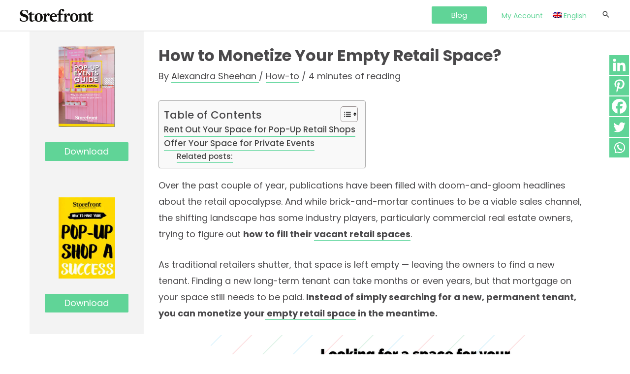

--- FILE ---
content_type: image/svg+xml
request_url: https://www.thestorefront.com/mag/wp-content/uploads/2021/01/Storefront-logo-black-150.svg
body_size: 8580
content:
<?xml version="1.0" encoding="UTF-8"?> <svg xmlns="http://www.w3.org/2000/svg" xmlns:xlink="http://www.w3.org/1999/xlink" width="151pt" height="26pt" viewBox="0 0 151 26" version="1.1"><g id="surface1"><path style=" stroke:none;fill-rule:nonzero;fill:rgb(6.27451%,5.882353%,5.098039%);fill-opacity:1;" d="M 0 18.199219 L 1.164062 18.175781 L 3.195312 22.035156 C 3.195312 22.035156 4.578125 24.351562 8.578125 24.351562 C 10.910156 24.351562 13.617188 23.324219 13.617188 20.746094 C 13.617188 17.746094 11.277344 16.636719 8.007812 15.898438 C 2.339844 14.625 0.710938 11.378906 0.710938 8.691406 C 0.710938 3.925781 4.949219 1.882812 9.070312 1.882812 C 10.765625 1.882812 12.585938 2.332031 14.382812 3.226562 L 16.441406 2.476562 L 16.488281 9.1875 L 15.6875 9.1875 L 13.328125 4.664062 C 12.914062 4.183594 10.949219 3.242188 8.953125 3.242188 C 6.441406 3.242188 5.058594 4.578125 5.058594 6.589844 C 5.058594 9.222656 7.375 9.925781 10.339844 10.800781 C 15.105469 12.207031 17.550781 14.269531 17.550781 18.476562 C 17.550781 22.390625 14.859375 25.976562 8.230469 25.976562 C 5.425781 25.976562 2.675781 25.035156 0.644531 24.382812 L 0 18.199219 "></path><path style=" stroke:none;fill-rule:nonzero;fill:rgb(6.27451%,5.882353%,5.098039%);fill-opacity:1;" d="M 23.757812 5.683594 L 24.464844 5.683594 L 24.464844 9.625 L 30.054688 9.625 L 29.582031 11.765625 L 24.464844 11.765625 L 24.464844 20.453125 C 24.425781 22.757812 25.515625 23.671875 27.03125 23.671875 C 28.304688 23.671875 29.382812 22.40625 29.382812 22.40625 L 30.484375 23.046875 C 30.484375 23.046875 28.574219 25.976562 24.628906 25.976562 C 21.75 25.976562 20.058594 24.4375 20.132812 21.148438 L 20.132812 11.769531 L 17.34375 11.769531 L 17.34375 10.4375 L 23.757812 5.683594 "></path><path style=" stroke:none;fill-rule:nonzero;fill:rgb(6.27451%,5.882353%,5.098039%);fill-opacity:1;" d="M 144.171875 5.683594 L 144.878906 5.683594 L 144.878906 9.625 L 150.46875 9.625 L 149.996094 11.765625 L 144.878906 11.765625 L 144.878906 20.453125 C 144.839844 22.757812 145.929688 23.671875 147.445312 23.671875 C 148.71875 23.671875 149.796875 22.40625 149.796875 22.40625 L 150.898438 23.046875 C 150.898438 23.046875 148.988281 25.976562 145.042969 25.976562 C 142.164062 25.976562 140.472656 24.4375 140.546875 21.148438 L 140.546875 11.769531 L 137.753906 11.769531 L 137.753906 10.4375 L 144.171875 5.683594 "></path><path style=" stroke:none;fill-rule:nonzero;fill:rgb(6.27451%,5.882353%,5.098039%);fill-opacity:1;" d="M 86.875 24.097656 L 86.984375 25.5 L 77.292969 25.5 L 77.402344 24.097656 L 78.128906 24.0625 C 79.148438 23.988281 79.550781 23.65625 79.550781 23.21875 L 79.550781 11.839844 L 76.671875 11.839844 L 77.328125 9.664062 L 79.515625 9.664062 L 79.585938 7.980469 C 79.878906 3.589844 83.144531 0 86.859375 0 C 89.519531 0 91.0625 1.542969 91.0625 3.152344 C 91.0625 4.453125 90.113281 5.386719 88.949219 5.386719 C 87.710938 5.386719 86.441406 4.636719 86.398438 2.15625 C 86.398438 2.15625 86.355469 1.9375 86.273438 1.847656 C 86.035156 1.589844 85.597656 1.789062 85.597656 1.789062 C 84.289062 2.375 83.886719 3.957031 83.886719 7.359375 L 83.886719 9.664062 L 88.511719 9.664062 L 88.003906 11.839844 L 83.886719 11.839844 L 83.886719 23.476562 L 86.875 24.097656 "></path><path style=" stroke:none;fill-rule:nonzero;fill:rgb(6.27451%,5.882353%,5.098039%);fill-opacity:1;" d="M 128.519531 23.953125 L 128.59375 25.5 L 119.917969 25.5 L 120.027344 23.878906 L 120.644531 23.84375 C 121.703125 23.769531 122.101562 23.660156 122.101562 23.21875 L 122.101562 14.453125 C 122.101562 12.1875 121.847656 11.855469 120.574219 11.527344 L 119.808594 11.34375 L 119.84375 10.332031 L 126.3125 9.113281 L 126.3125 11.78125 C 127.570312 10.328125 129.878906 9.078125 132.246094 9.078125 C 133.410156 9.078125 134.847656 9.480469 135.613281 10.246094 C 136.488281 11.125 136.851562 12.660156 136.851562 14.34375 L 136.851562 23.441406 L 139.109375 23.953125 L 139.21875 25.5 L 130.484375 25.5 L 130.597656 23.878906 L 131.253906 23.84375 C 132.453125 23.769531 132.5625 23.511719 132.5625 23.21875 L 132.5625 15.402344 C 132.5625 12.699219 131.425781 11.632812 129.503906 11.800781 C 128.148438 11.921875 126.839844 13.160156 126.3125 13.699219 L 126.3125 23.476562 L 128.519531 23.953125 "></path><path style=" stroke:none;fill-rule:nonzero;fill:rgb(6.27451%,5.882353%,5.098039%);fill-opacity:1;" d="M 30.597656 17.664062 C 30.597656 11.765625 34.09375 8.9375 39.050781 8.9375 C 44.007812 8.9375 47.195312 11.738281 47.195312 17.480469 C 47.195312 23.222656 43.695312 26.011719 38.738281 26.011719 C 33.714844 26.011719 30.597656 23.558594 30.597656 17.664062 M 42.320312 18.019531 C 42.320312 14.523438 41.835938 12.371094 40.816406 11.230469 C 40.339844 10.695312 39.734375 10.304688 38.847656 10.304688 C 36.554688 10.304688 35.40625 13.167969 35.40625 17.160156 C 35.40625 20.730469 35.855469 22.679688 36.875 23.859375 C 37.351562 24.429688 38.019531 24.785156 38.875 24.785156 C 41.105469 24.785156 42.320312 22.085938 42.320312 18.019531 "></path><path style=" stroke:none;fill-rule:nonzero;fill:rgb(6.27451%,5.882353%,5.098039%);fill-opacity:1;" d="M 103.132812 17.664062 C 103.132812 11.765625 106.628906 8.9375 111.585938 8.9375 C 116.542969 8.9375 119.730469 11.738281 119.730469 17.480469 C 119.730469 23.222656 116.230469 26.011719 111.273438 26.011719 C 106.25 26.011719 103.132812 23.558594 103.132812 17.664062 M 114.851562 18.019531 C 114.851562 14.523438 114.371094 12.371094 113.351562 11.230469 C 112.875 10.695312 112.269531 10.304688 111.378906 10.304688 C 109.089844 10.304688 107.941406 13.167969 107.941406 17.160156 C 107.941406 20.730469 108.390625 22.679688 109.40625 23.859375 C 109.886719 24.429688 110.554688 24.785156 111.410156 24.785156 C 113.640625 24.785156 114.851562 22.085938 114.851562 18.019531 "></path><path style=" stroke:none;fill-rule:nonzero;fill:rgb(6.27451%,5.882353%,5.098039%);fill-opacity:1;" d="M 47.753906 24.003906 L 48.335938 23.96875 C 49.394531 23.894531 49.792969 23.765625 49.792969 23.328125 L 49.792969 14.453125 C 49.792969 12.1875 49.539062 11.855469 48.265625 11.527344 L 47.5 11.34375 L 47.535156 10.332031 L 53.914062 9.113281 L 53.914062 14.183594 C 53.914062 14.183594 53.898438 14.21875 53.914062 14.183594 C 55.375 10.113281 56.667969 9.078125 58.886719 9.078125 C 60.382812 9.078125 61.511719 10.027344 61.511719 11.5625 C 61.511719 12.699219 60.597656 14.089844 59.289062 14.089844 C 58.011719 14.089844 57.140625 12.992188 56.847656 11.746094 C 56.847656 11.746094 54.785156 14.617188 53.914062 17.394531 L 53.914062 23.457031 L 56.59375 23.929688 L 56.703125 25.5 L 47.644531 25.5 L 47.753906 24.003906 "></path><path style=" stroke:none;fill-rule:nonzero;fill:rgb(6.27451%,5.882353%,5.098039%);fill-opacity:1;" d="M 89.519531 24.003906 L 90.105469 23.96875 C 91.160156 23.894531 91.558594 23.765625 91.558594 23.328125 L 91.558594 14.453125 C 91.558594 12.1875 91.304688 11.855469 90.03125 11.527344 L 89.265625 11.34375 L 89.304688 10.332031 L 95.679688 9.113281 L 95.679688 14.183594 C 95.679688 14.183594 95.667969 14.21875 95.679688 14.183594 C 97.140625 10.113281 98.433594 9.078125 100.65625 9.078125 C 102.148438 9.078125 103.277344 10.027344 103.277344 11.5625 C 103.277344 12.699219 102.367188 14.089844 101.054688 14.089844 C 99.78125 14.089844 98.90625 12.992188 98.613281 11.746094 C 98.613281 11.746094 96.554688 14.617188 95.679688 17.394531 L 95.679688 23.457031 L 98.359375 23.929688 L 98.46875 25.5 L 89.410156 25.5 L 89.519531 24.003906 "></path><path style=" stroke:none;fill-rule:nonzero;fill:rgb(6.27451%,5.882353%,5.098039%);fill-opacity:1;" d="M 72.097656 14.832031 L 66.15625 14.835938 C 66.15625 12.667969 67.117188 10.570312 69.171875 10.570312 C 71.59375 10.570312 72.097656 12.957031 72.097656 14.832031 M 75.132812 21.800781 C 75.132812 21.800781 73.886719 23.273438 71.386719 23.273438 C 68.160156 23.273438 66.15625 20.242188 66.15625 17.382812 C 66.15625 17.152344 66.148438 16.925781 66.15625 16.707031 L 75.941406 16.707031 L 76.378906 15.539062 C 76.378906 11.5625 73.632812 8.9375 69.378906 8.9375 C 64.421875 8.9375 61.28125 12.894531 61.28125 17.664062 C 61.28125 22.390625 64.398438 26.011719 69.425781 26.011719 C 72.695312 26.011719 75.113281 24.796875 76.53125 22.316406 L 75.132812 21.800781 "></path></g></svg> 